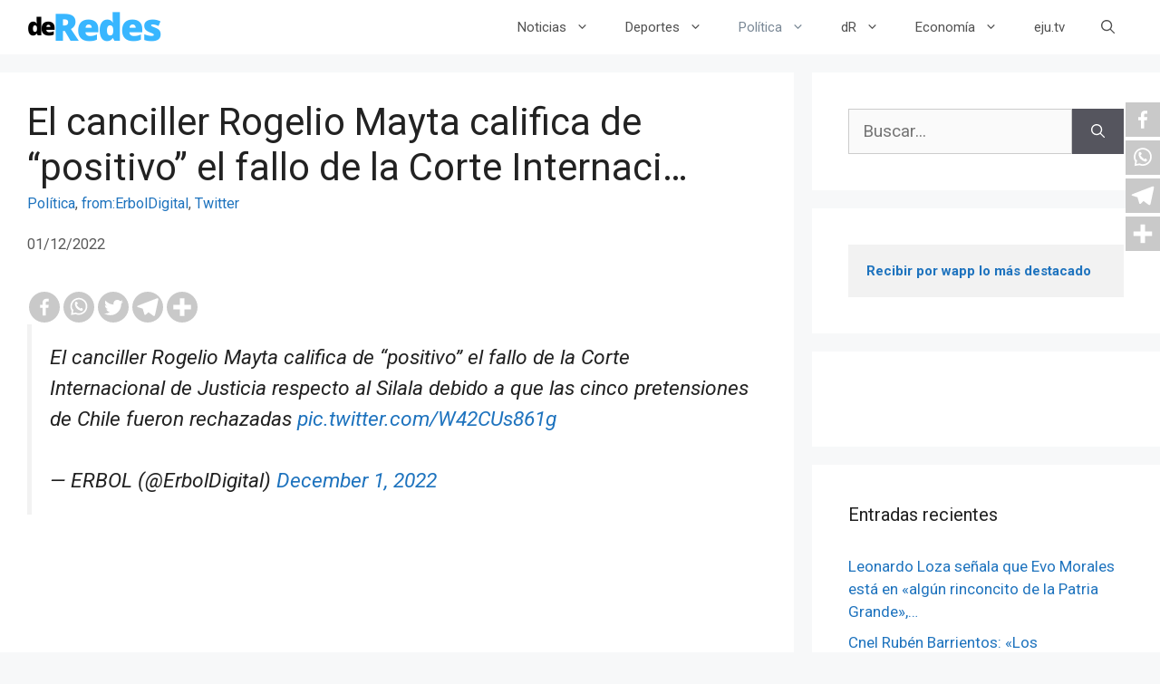

--- FILE ---
content_type: text/html; charset=utf-8
request_url: https://www.google.com/recaptcha/api2/aframe
body_size: 256
content:
<!DOCTYPE HTML><html><head><meta http-equiv="content-type" content="text/html; charset=UTF-8"></head><body><script nonce="Of7L1IfBBTmo44wvdhZztw">/** Anti-fraud and anti-abuse applications only. See google.com/recaptcha */ try{var clients={'sodar':'https://pagead2.googlesyndication.com/pagead/sodar?'};window.addEventListener("message",function(a){try{if(a.source===window.parent){var b=JSON.parse(a.data);var c=clients[b['id']];if(c){var d=document.createElement('img');d.src=c+b['params']+'&rc='+(localStorage.getItem("rc::a")?sessionStorage.getItem("rc::b"):"");window.document.body.appendChild(d);sessionStorage.setItem("rc::e",parseInt(sessionStorage.getItem("rc::e")||0)+1);localStorage.setItem("rc::h",'1768713527680');}}}catch(b){}});window.parent.postMessage("_grecaptcha_ready", "*");}catch(b){}</script></body></html>